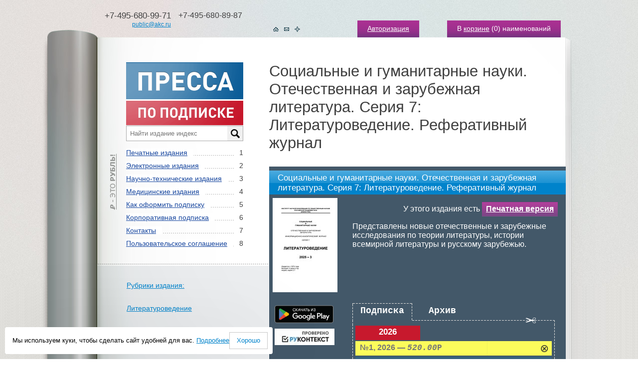

--- FILE ---
content_type: text/html; charset=cp-1251
request_url: https://www.akc.ru/rucont/itm/362634/
body_size: 8363
content:
<script>var user_legal=false;</script><!DOCTYPE html PUBLIC "-//W3C//DTD XHTML 1.1//EN" "http://www.w3.org/TR/xhtml11/DTD/xhtml11.dtd">
<html xmlns="http://www.w3.org/1999/xhtml">
<head>
<title>Ñîöèàëüíûå è ãóìàíèòàðíûå íàóêè. Îòå÷åñòâåííàÿ è çàðóáåæíàÿ ëèòåðàòóðà. Ñåðèÿ 7: Ëèòåðàòóðîâåäåíèå. Ðåôåðàòèâíûé æóðíàë: ñêà÷àòü, êóïèòü ýëåêòðîííóþ âåðñèþ èçäàíèÿ â ôîðìàòå PDF</title>
<meta name="description" content="Êóïèòü ýëåêòðîííîå èçäàíèå «Ñîöèàëüíûå è ãóìàíèòàðíûå íàóêè. Îòå÷åñòâåííàÿ è çàðóáåæíàÿ ëèòåðàòóðà. Ñåðèÿ 7: Ëèòåðàòóðîâåäåíèå. Ðåôåðàòèâíûé æóðíàë» â èíòåðíåò-ìàãàçèíå «Ïðåññà ïî ïîäïèñêå». Ôîðìàò PDF. Ñòîèìîñòü — îò 520.00 ðóá.">
<meta http-equiv="Content-Type" content="text/html; charset=windows-1251" >
<link href="/tpl/templates/img/favicon.ico" rel="icon" type="image/x-icon" >
<link href="/tpl/templates/img/favicon.ico" rel="shortcut icon" type="image/x-icon" >
<link href="/tpl/templates/css/style.css?65465486" rel="stylesheet" type="text/css" >
<!--<link href="/tpl/templates/css/bootstrap.min.css" rel="stylesheet" type="text/css" >-->
<script type="text/javascript" src="/tpl/templates/js/jquery.js"></script>
<script type="text/javascript" src="/tpl/templates/js/function.js?65465486"></script>
<link href="/tpl/templates/css/rur-arial.css" rel="stylesheet" type="text/css" media="all" >
<script type="text/javascript">
  window.dataLayer = window.dataLayer || [];
</script>
	<!--Hotjar Tracking Code for http://www.akc.ru/-->
<!--	<script>
		(function(h,o,t,j,a,r){
			h.hj=h.hj||function(){(h.hj.q=h.hj.q||[]).push(arguments)};
			h._hjSettings={hjid:289943,hjsv:5};
			a=o.getElementsByTagName('head')[0];
			r=o.createElement('script');r.async=1;
			r.src=t+h._hjSettings.hjid+j+h._hjSettings.hjsv;
			a.appendChild(r);
		})(window,document,'//static.hotjar.com/c/hotjar-','.js?sv=');
	</script> -->
<!--[if ie]><link href="/tpl/templates/css/rur-arial-ie.css" rel="stylesheet" type="text/css" media="all" ><![endif]-->
<script type="text/javascript" src="/tpl/templates/js/jcarousellite.js?65465486"></script>
<script type="text/javascript" src="/tpl/templates/js/function_carousel.js?65465486"></script>
<script type="text/javascript" src="/tpl/templates/js/jScrollPane.js"></script>
<link href="/tpl/templates/css/jScrollPane.css" rel="stylesheet" type="text/css" media="all" >
<script type="text/javascript">
   $(function() {
      $('.scroll-pane').jScrollPane({showArrows:true, scrollbarWidth:9, dragMaxHeight:45});
   });
</script>
<style type="text/css">
    .scroll-wrap{width:320px;}
    .scroll-pane{width:310px;height:195px;padding:0px 9px 0 0px;overflow:auto;}
</style><link href="/tpl/templates/css/lightbox.css" rel="stylesheet" type="text/css">
<script type="text/javascript" src="/tpl/templates/js/lightbox.js?65465486"></script>
<script type="text/javascript" src="/tpl/templates/js/function_lightbox.js?65465486"></script><script type="text/javascript" src="/tpl/templates/js/function_rucont.js?65465486"></script>
<!-- Yandex.Metrika counter -->
<script type="text/javascript">
    (function (d, w, c) {
        (w[c] = w[c] || []).push(function() {
            try {
                w.yaCounter22610377 = new Ya.Metrika({
                    id:22610377,
                    clickmap:true,
                    trackLinks:true,
                    accurateTrackBounce:true,
                    webvisor:true,
                    ecommerce:"dataLayer"
                });
            } catch(e) { }
        });
        var n = d.getElementsByTagName("script")[0],
            s = d.createElement("script"),
            f = function () { n.parentNode.insertBefore(s, n); };
        s.type = "text/javascript";
        s.async = true;
        s.src = "https://mc.yandex.ru/metrika/watch.js";
        if (w.opera == "[object Opera]") {
            d.addEventListener("DOMContentLoaded", f, false);
        } else { f(); }
    })(document, window, "yandex_metrika_callbacks");
</script>
<noscript><div><img src="https://mc.yandex.ru/watch/22610377" style="position:absolute; left:-9999px;" alt="" ></div></noscript>
<!-- /Yandex.Metrika counter -->
</head>
<body>
<div class="min2" id="test">
	<div class="bg">
		<div class="bg2"><div class="bg2_top"><div class="bg2_foot">
			<div class="centermap">
				<div class="head">
					<div class="tel">
						<table cellpadding="0" cellspacing="0">
						<tr valign="top">
							<td align="right"><span class="call_phone_1">+7-495-680-99-71</span><br ><a href="/about/feedback/">public@akc.ru</a></td>
							<td class="call_phone_hide">+7-495-680-89-87<br ><br ></td>
						</tr>
						<tr valign="top">
							<td align="right"></td>
							<td></td>
						</tr>
						</table>
					</div>
					<a name="2cart"></a>
					<div class="links">
					<span><a href="/login/">Àâòîðèçàöèÿ</a></span>
						<span>Â <a href="/cart/">êîðçèíå</a> (<font id="carttopquant">0</font>) íàèìåíîâàíèé</span>
					</div>
					<div class="icons">
						<a href="/"><img src="/upload/akc/menu_rubric_item/image/1.gif" alt="Íà ãëàâíóþ"></a><a href="https://akc.ru/about/feedback/"><img src="/upload/akc/menu_rubric_item/image/2.gif" alt="Íàïèñàòü íàì"></a><a href="/map/"><img src="/upload/akc/menu_rubric_item/image/3.gif" alt="Êàðòà ñàéòà"></a>
					</div>
					<div class="clear"></div>
				</div>
				<div class="content">
					<table class="main" cellpadding="0" cellspacing="0">
					<tr valign="top">
                    	<td class="left">
							<div class="pad">
								<img src="/upload/image/logo/rub.gif" class="rub" >
								<a href="/"><img src="/upload/image/logo/logo.gif" alt="Ïðåññà ïî ïîäïèñêå" ></a>
<link rel="stylesheet" href="/v2/search/style.css" >
<div class="search_block">
          <input type="text" placeholder="Íàéòè èçäàíèå èíäåêñ" id="search_query_main" onkeyup="site.searchTo()" >
<div class="search_results"></div>
</div>
<script src="/v2/search/script.js"></script>
								<ul class="menu">
									<li><span>1</span><a href="/catalogs/type/1/">Ïå÷àòíûå èçäàíèÿ</a></li>
									<li><span>2</span><a href="/rucont/">Ýëåêòðîííûå èçäàíèÿ</a></li>
									<li><span>3</span><a href="/theme_parts/nti/">Íàó÷íî-òåõíè÷åñêèå èçäàíèÿ</a></li>
									<li><span>4</span><a href="/theme_parts/med/">Ìåäèöèíñêèå èçäàíèÿ</a></li>
									<li><span>5</span><a href="/about/delivery/">Êàê îôîðìèòü ïîäïèñêó</a></li>
									<li><span>6</span><a href="/about/">Êîðïîðàòèâíàÿ ïîäïèñêà</a></li>
									<li><span>7</span><a href="/contacts/">Êîíòàêòû</a></li>
									<li><span>8</span><a href="/about/politic_conf/">Ïîëüçîâàòåëüñêîå ñîãëàøåíèå</a></li>
								</ul>
								<!--<br >
								<a class="pricelink" href="/upload/file/price/price.xls" title="Ñêà÷àòü ôàéë â ôîðìàòå Excel">Ïðàéñ-ëèñò ýëåêòðîííîé ïåðèîäèêè</a>-->
							</div>
							<div class="block14">
								<div class="scroll-wrap"><div class="scroll-pane">
									<ul class="list4">
                                		<li class="glav2"><a href="/rucont/">Ðóáðèêè èçäàíèÿ:</a></li>
										<li><a href="/rucont/rubric/37/">Ëèòåðàòóðîâåäåíèå</a></li>
									</ul>
								</div></div>
							</div>
						</td>
						<td class="right">
							<h1>Ñîöèàëüíûå è ãóìàíèòàðíûå íàóêè. Îòå÷åñòâåííàÿ è çàðóáåæíàÿ ëèòåðàòóðà. Ñåðèÿ 7: Ëèòåðàòóðîâåäåíèå. Ðåôåðàòèâíûé æóðíàë</h1>
							<div class="pad15" itemscope itemtype="http://schema.org/Product">
								<div class="block2">
									<div class="line2">
										<p class="title" itemprop="name">Ñîöèàëüíûå è ãóìàíèòàðíûå íàóêè. Îòå÷åñòâåííàÿ è çàðóáåæíàÿ ëèòåðàòóðà. Ñåðèÿ 7: Ëèòåðàòóðîâåäåíèå. Ðåôåðàòèâíûé æóðíàë</p>
									</div>
									<div class="info6">
										<div class="foto6">
											<noindex><a href="https://rucont.ru/file.ashx?guid=ae7d7bf8-d407-4040-8bbe-4e540720f53e" class="image_big" rel="nofollow"><img itemprop="image" src="https://rucont.ru/file.ashx?guid=af11fde3-da63-40b3-a5fb-b115de332c7c" alt="Ñîöèàëüíûå è ãóìàíèòàðíûå íàóêè. Îòå÷åñòâåííàÿ è çàðóáåæíàÿ ëèòåðàòóðà. Ñåðèÿ 7: Ëèòåðàòóðîâåäåíèå. Ðåôåðàòèâíûé æóðíàë" ></a></noindex>
										</div>
										<div class="opis4">
											<p class="tx7b">Ó ýòîãî èçäàíèÿ åñòü <a href="/itm/literaturovedenie-referativny_iy-z_hurnal/">Ïå÷àòíàÿ âåðñèÿ</a></p>
											<p itemprop="description">Ïðåäñòàâëåíû íîâûå îòå÷åñòâåííûå è çàðóáåæíûå èññëåäîâàíèÿ ïî òåîðèè ëèòåðàòóðû, èñòîðèè âñåìèðíîé ëèòåðàòóðû è ðóññêîìó çàðóáåæüþ.</p>
										</div>
										<div class="clear"></div>
									</div>
									<div class="info7">
										<div class="foto6">
											<div class="photos4" width="140px">
												<div style="margin-left:4px;">
													<a href="https://play.google.com/store/apps/details?id=ru.scid.press">
														<img src="/upload/ru_badge_web_generic.png" alt="Äîñòóïíî â Google Play" title="Äîñòóïíî â Google Play" style="width:118px;">
													</a>
												</div>
											</div>
											<div class="photos4" width="140px" height="189px">
												<div style="margin-left:4px;">
													<a href="https://text.rucont.ru">
														<img src="/upload/120x33_rkt_1.jpg" alt="ÐÓÊÎÍÒÅÊÑÒ" title="Ïîèñê ïëàãèàòà Ðóêîíòåêñò">
													</a>
												</div>
											</div>
										</div>
										<div class="block15">
										</div>
										<div class="opis4">
											<div class="block15" style="margin-top:35px;"><div class="block15_top"><div class="block15_foot">
												<script language="javascript">
													var price_total = 520.00;
													var efd_codes_total = new Array();
													efd_codes_total[0] = 935191;
												</script>
												<div id="tab-pbt">
													<div id="r-bt1" class="tab-pbt-active">Ïîäïèñêà</div>
													<div id="r-bt2" class="tab-pbt-active novisabs">Àðõèâ</div>
												</div>
												<div class="clear"></div>
												<div id="r-bt1_content" class="tab_content">
													<div class="block16">
														<ul class="rc-ul">
														<li class="god"><a>2026</a></li>
															<li class="rucont active"><a href="javascript:void(0);" id="efd2_935191" rel="520.00_2">¹1, 2026 — <span class="font-cur"><i>520.00</i>P</span></a></li>
															<li class="rucont noactive"><a href="javascript:void(0);" id="efd2_935192" rel="520.00_3">¹2, 2026 — <span class="font-cur"><i>520.00</i>P</span></a></li>
															<li class="rucont noactive"><a href="javascript:void(0);" id="efd2_935193" rel="520.00_4">¹3, 2026 — <span class="font-cur"><i>520.00</i>P</span></a></li>
															<li class="rucont noactive"><a href="javascript:void(0);" id="efd2_935194" rel="520.00_5">¹4, 2026 — <span class="font-cur"><i>520.00</i>P</span></a></li>
														<li class="god"><a>2025</a></li>
															<li class="rucont noactive"><a href="javascript:void(0);" id="efd2_917772" rel="500.00_1">¹4, 2025 — <span class="font-cur"><i>500.00</i>P</span></a></li>
														<li class="god"><a>2016</a></li>
															<li class="rucont noactive"><a href="javascript:void(0);">¹2, 2016 — <span class="font-cur"><i>0.00</i>P</span></a></li>
														</ul>
														<div class="clear"></div>
													</div>
												</div>
												<div id="r-bt2_content" class="tab_content novisabs_content">
													<div class="block16">
														<ul class="rc-ul">
														<li class="god"><a>2025</a></li>
															<li class="rucont noactive"><a href="javascript:void(0);" id="efd2_917769" rel="500.00_58">¹1, 2025 — <span class="font-cur"><i>500.00</i>P</span></a></li>
															<li class="rucont noactive"><a href="javascript:void(0);" id="efd2_917770" rel="500.00_59">¹2, 2025 — <span class="font-cur"><i>500.00</i>P</span></a></li>
															<li class="rucont noactive"><a href="javascript:void(0);" id="efd2_917771" rel="500.00_60">¹3, 2025 — <span class="font-cur"><i>500.00</i>P</span></a></li>
														<li class="god"><a>2024</a></li>
															<li class="rucont noactive"><a href="javascript:void(0);" id="efd2_917765" rel="500.00_54">¹1, 2024 — <span class="font-cur"><i>500.00</i>P</span></a></li>
															<li class="rucont noactive"><a href="javascript:void(0);" id="efd2_917766" rel="500.00_55">¹2, 2024 — <span class="font-cur"><i>500.00</i>P</span></a></li>
															<li class="rucont noactive"><a href="javascript:void(0);" id="efd2_917767" rel="500.00_56">¹3, 2024 — <span class="font-cur"><i>500.00</i>P</span></a></li>
															<li class="rucont noactive"><a href="javascript:void(0);" id="efd2_917768" rel="500.00_57">¹4, 2024 — <span class="font-cur"><i>500.00</i>P</span></a></li>
														<li class="god"><a>2023</a></li>
															<li class="rucont noactive"><a href="javascript:void(0);" id="efd2_917761" rel="500.00_50">¹1, 2023 — <span class="font-cur"><i>500.00</i>P</span></a></li>
															<li class="rucont noactive"><a href="javascript:void(0);" id="efd2_917762" rel="500.00_51">¹2, 2023 — <span class="font-cur"><i>500.00</i>P</span></a></li>
															<li class="rucont noactive"><a href="javascript:void(0);" id="efd2_917763" rel="500.00_52">¹3, 2023 — <span class="font-cur"><i>500.00</i>P</span></a></li>
															<li class="rucont noactive"><a href="javascript:void(0);" id="efd2_917764" rel="500.00_53">¹4, 2023 — <span class="font-cur"><i>500.00</i>P</span></a></li>
														<li class="god"><a>2022</a></li>
															<li class="rucont noactive"><a href="javascript:void(0);" id="efd2_749710" rel="300.00_46">¹1, 2022 — <span class="font-cur"><i>300.00</i>P</span></a></li>
															<li class="rucont noactive"><a href="javascript:void(0);" id="efd2_749711" rel="300.00_47">¹2, 2022 — <span class="font-cur"><i>300.00</i>P</span></a></li>
															<li class="rucont noactive"><a href="javascript:void(0);" id="efd2_749712" rel="300.00_48">¹3, 2022 — <span class="font-cur"><i>300.00</i>P</span></a></li>
															<li class="rucont noactive"><a href="javascript:void(0);" id="efd2_749713" rel="300.00_49">¹4, 2022 — <span class="font-cur"><i>300.00</i>P</span></a></li>
														<li class="god"><a>2021</a></li>
															<li class="rucont noactive"><a href="javascript:void(0);" id="efd2_749706" rel="300.00_42">¹1, 2021 — <span class="font-cur"><i>300.00</i>P</span></a></li>
															<li class="rucont noactive"><a href="javascript:void(0);" id="efd2_749707" rel="300.00_43">¹2, 2021 — <span class="font-cur"><i>300.00</i>P</span></a></li>
															<li class="rucont noactive"><a href="javascript:void(0);" id="efd2_749708" rel="300.00_44">¹3, 2021 — <span class="font-cur"><i>300.00</i>P</span></a></li>
															<li class="rucont noactive"><a href="javascript:void(0);" id="efd2_749709" rel="300.00_45">¹4, 2021 — <span class="font-cur"><i>300.00</i>P</span></a></li>
														<li class="god"><a>2020</a></li>
															<li class="rucont noactive"><a href="javascript:void(0);" id="efd2_749702" rel="300.00_38">¹1, 2020 — <span class="font-cur"><i>300.00</i>P</span></a></li>
															<li class="rucont noactive"><a href="javascript:void(0);" id="efd2_749703" rel="300.00_39">¹2, 2020 — <span class="font-cur"><i>300.00</i>P</span></a></li>
															<li class="rucont noactive"><a href="javascript:void(0);" id="efd2_749704" rel="300.00_40">¹3, 2020 — <span class="font-cur"><i>300.00</i>P</span></a></li>
															<li class="rucont noactive"><a href="javascript:void(0);" id="efd2_749705" rel="300.00_41">¹4, 2020 — <span class="font-cur"><i>300.00</i>P</span></a></li>
														<li class="god"><a>2019</a></li>
															<li class="rucont noactive"><a href="javascript:void(0);" id="efd2_749698" rel="300.00_34">¹1, 2019 — <span class="font-cur"><i>300.00</i>P</span></a></li>
															<li class="rucont noactive"><a href="javascript:void(0);" id="efd2_749699" rel="300.00_35">¹2, 2019 — <span class="font-cur"><i>300.00</i>P</span></a></li>
															<li class="rucont noactive"><a href="javascript:void(0);" id="efd2_749700" rel="300.00_36">¹3, 2019 — <span class="font-cur"><i>300.00</i>P</span></a></li>
															<li class="rucont noactive"><a href="javascript:void(0);" id="efd2_749701" rel="300.00_37">¹4, 2019 — <span class="font-cur"><i>300.00</i>P</span></a></li>
														<li class="god"><a>2018</a></li>
															<li class="rucont noactive"><a href="javascript:void(0);" id="efd2_749638" rel="300.00_30">¹1, 2018 — <span class="font-cur"><i>300.00</i>P</span></a></li>
															<li class="rucont noactive"><a href="javascript:void(0);" id="efd2_749639" rel="300.00_31">¹2, 2018 — <span class="font-cur"><i>300.00</i>P</span></a></li>
															<li class="rucont noactive"><a href="javascript:void(0);" id="efd2_749640" rel="300.00_32">¹3, 2018 — <span class="font-cur"><i>300.00</i>P</span></a></li>
															<li class="rucont noactive"><a href="javascript:void(0);" id="efd2_749641" rel="300.00_33">¹4, 2018 — <span class="font-cur"><i>300.00</i>P</span></a></li>
														<li class="god"><a>2017</a></li>
															<li class="rucont noactive"><form name="fm_efd_order_370082" id="fm_efd_order_370082" method="post" action="/rucont/login_reg/"><input type="hidden" name="efd_id" value="362634"><input type="hidden" name="efd2_id" value="370082"><input type="hidden" name="efd_download" value="y"></form><a href="javascript:void(0);" onclick="$('#fm_efd_order_370082').submit();" title="Ïîæàëóéñòà, àâòîðèçóéòåñü">¹1, 2017 — <span class="font-cur"><i>áåñïëàòíî / ñêà÷àòü</i></span></a></li>
															<li class="rucont noactive"><form name="fm_efd_order_370083" id="fm_efd_order_370083" method="post" action="/rucont/login_reg/"><input type="hidden" name="efd_id" value="362634"><input type="hidden" name="efd2_id" value="370083"><input type="hidden" name="efd_download" value="y"></form><a href="javascript:void(0);" onclick="$('#fm_efd_order_370083').submit();" title="Ïîæàëóéñòà, àâòîðèçóéòåñü">¹2, 2017 — <span class="font-cur"><i>áåñïëàòíî / ñêà÷àòü</i></span></a></li>
															<li class="rucont noactive"><form name="fm_efd_order_370084" id="fm_efd_order_370084" method="post" action="/rucont/login_reg/"><input type="hidden" name="efd_id" value="362634"><input type="hidden" name="efd2_id" value="370084"><input type="hidden" name="efd_download" value="y"></form><a href="javascript:void(0);" onclick="$('#fm_efd_order_370084').submit();" title="Ïîæàëóéñòà, àâòîðèçóéòåñü">¹3, 2017 — <span class="font-cur"><i>áåñïëàòíî / ñêà÷àòü</i></span></a></li>
															<li class="rucont noactive"><form name="fm_efd_order_370085" id="fm_efd_order_370085" method="post" action="/rucont/login_reg/"><input type="hidden" name="efd_id" value="362634"><input type="hidden" name="efd2_id" value="370085"><input type="hidden" name="efd_download" value="y"></form><a href="javascript:void(0);" onclick="$('#fm_efd_order_370085').submit();" title="Ïîæàëóéñòà, àâòîðèçóéòåñü">¹4, 2017 — <span class="font-cur"><i>áåñïëàòíî / ñêà÷àòü</i></span></a></li>
														<li class="god"><a>2016</a></li>
															<li class="rucont noactive"><form name="fm_efd_order_370078" id="fm_efd_order_370078" method="post" action="/rucont/login_reg/"><input type="hidden" name="efd_id" value="362634"><input type="hidden" name="efd2_id" value="370078"><input type="hidden" name="efd_download" value="y"></form><a href="javascript:void(0);" onclick="$('#fm_efd_order_370078').submit();" title="Ïîæàëóéñòà, àâòîðèçóéòåñü">¹1, 2016 — <span class="font-cur"><i>áåñïëàòíî / ñêà÷àòü</i></span></a></li>
															<li class="rucont noactive"><form name="fm_efd_order_370080" id="fm_efd_order_370080" method="post" action="/rucont/login_reg/"><input type="hidden" name="efd_id" value="362634"><input type="hidden" name="efd2_id" value="370080"><input type="hidden" name="efd_download" value="y"></form><a href="javascript:void(0);" onclick="$('#fm_efd_order_370080').submit();" title="Ïîæàëóéñòà, àâòîðèçóéòåñü">¹3, 2016 — <span class="font-cur"><i>áåñïëàòíî / ñêà÷àòü</i></span></a></li>
															<li class="rucont noactive"><form name="fm_efd_order_370081" id="fm_efd_order_370081" method="post" action="/rucont/login_reg/"><input type="hidden" name="efd_id" value="362634"><input type="hidden" name="efd2_id" value="370081"><input type="hidden" name="efd_download" value="y"></form><a href="javascript:void(0);" onclick="$('#fm_efd_order_370081').submit();" title="Ïîæàëóéñòà, àâòîðèçóéòåñü">¹4, 2016 — <span class="font-cur"><i>áåñïëàòíî / ñêà÷àòü</i></span></a></li>
														<li class="god"><a>2015</a></li>
															<li class="rucont noactive"><form name="fm_efd_order_370074" id="fm_efd_order_370074" method="post" action="/rucont/login_reg/"><input type="hidden" name="efd_id" value="362634"><input type="hidden" name="efd2_id" value="370074"><input type="hidden" name="efd_download" value="y"></form><a href="javascript:void(0);" onclick="$('#fm_efd_order_370074').submit();" title="Ïîæàëóéñòà, àâòîðèçóéòåñü">¹1, 2015 — <span class="font-cur"><i>áåñïëàòíî / ñêà÷àòü</i></span></a></li>
															<li class="rucont noactive"><form name="fm_efd_order_370075" id="fm_efd_order_370075" method="post" action="/rucont/login_reg/"><input type="hidden" name="efd_id" value="362634"><input type="hidden" name="efd2_id" value="370075"><input type="hidden" name="efd_download" value="y"></form><a href="javascript:void(0);" onclick="$('#fm_efd_order_370075').submit();" title="Ïîæàëóéñòà, àâòîðèçóéòåñü">¹2, 2015 — <span class="font-cur"><i>áåñïëàòíî / ñêà÷àòü</i></span></a></li>
															<li class="rucont noactive"><form name="fm_efd_order_370076" id="fm_efd_order_370076" method="post" action="/rucont/login_reg/"><input type="hidden" name="efd_id" value="362634"><input type="hidden" name="efd2_id" value="370076"><input type="hidden" name="efd_download" value="y"></form><a href="javascript:void(0);" onclick="$('#fm_efd_order_370076').submit();" title="Ïîæàëóéñòà, àâòîðèçóéòåñü">¹3, 2015 — <span class="font-cur"><i>áåñïëàòíî / ñêà÷àòü</i></span></a></li>
															<li class="rucont noactive"><form name="fm_efd_order_370077" id="fm_efd_order_370077" method="post" action="/rucont/login_reg/"><input type="hidden" name="efd_id" value="362634"><input type="hidden" name="efd2_id" value="370077"><input type="hidden" name="efd_download" value="y"></form><a href="javascript:void(0);" onclick="$('#fm_efd_order_370077').submit();" title="Ïîæàëóéñòà, àâòîðèçóéòåñü">¹4, 2015 — <span class="font-cur"><i>áåñïëàòíî / ñêà÷àòü</i></span></a></li>
														<li class="god"><a>2014</a></li>
															<li class="rucont noactive"><form name="fm_efd_order_370070" id="fm_efd_order_370070" method="post" action="/rucont/login_reg/"><input type="hidden" name="efd_id" value="362634"><input type="hidden" name="efd2_id" value="370070"><input type="hidden" name="efd_download" value="y"></form><a href="javascript:void(0);" onclick="$('#fm_efd_order_370070').submit();" title="Ïîæàëóéñòà, àâòîðèçóéòåñü">¹1, 2014 — <span class="font-cur"><i>áåñïëàòíî / ñêà÷àòü</i></span></a></li>
															<li class="rucont noactive"><form name="fm_efd_order_370071" id="fm_efd_order_370071" method="post" action="/rucont/login_reg/"><input type="hidden" name="efd_id" value="362634"><input type="hidden" name="efd2_id" value="370071"><input type="hidden" name="efd_download" value="y"></form><a href="javascript:void(0);" onclick="$('#fm_efd_order_370071').submit();" title="Ïîæàëóéñòà, àâòîðèçóéòåñü">¹2, 2014 — <span class="font-cur"><i>áåñïëàòíî / ñêà÷àòü</i></span></a></li>
															<li class="rucont noactive"><form name="fm_efd_order_370072" id="fm_efd_order_370072" method="post" action="/rucont/login_reg/"><input type="hidden" name="efd_id" value="362634"><input type="hidden" name="efd2_id" value="370072"><input type="hidden" name="efd_download" value="y"></form><a href="javascript:void(0);" onclick="$('#fm_efd_order_370072').submit();" title="Ïîæàëóéñòà, àâòîðèçóéòåñü">¹3, 2014 — <span class="font-cur"><i>áåñïëàòíî / ñêà÷àòü</i></span></a></li>
															<li class="rucont noactive"><form name="fm_efd_order_370073" id="fm_efd_order_370073" method="post" action="/rucont/login_reg/"><input type="hidden" name="efd_id" value="362634"><input type="hidden" name="efd2_id" value="370073"><input type="hidden" name="efd_download" value="y"></form><a href="javascript:void(0);" onclick="$('#fm_efd_order_370073').submit();" title="Ïîæàëóéñòà, àâòîðèçóéòåñü">¹4, 2014 — <span class="font-cur"><i>áåñïëàòíî / ñêà÷àòü</i></span></a></li>
														<li class="god"><a>2013</a></li>
															<li class="rucont noactive"><form name="fm_efd_order_370066" id="fm_efd_order_370066" method="post" action="/rucont/login_reg/"><input type="hidden" name="efd_id" value="362634"><input type="hidden" name="efd2_id" value="370066"><input type="hidden" name="efd_download" value="y"></form><a href="javascript:void(0);" onclick="$('#fm_efd_order_370066').submit();" title="Ïîæàëóéñòà, àâòîðèçóéòåñü">¹1, 2013 — <span class="font-cur"><i>áåñïëàòíî / ñêà÷àòü</i></span></a></li>
															<li class="rucont noactive"><form name="fm_efd_order_370067" id="fm_efd_order_370067" method="post" action="/rucont/login_reg/"><input type="hidden" name="efd_id" value="362634"><input type="hidden" name="efd2_id" value="370067"><input type="hidden" name="efd_download" value="y"></form><a href="javascript:void(0);" onclick="$('#fm_efd_order_370067').submit();" title="Ïîæàëóéñòà, àâòîðèçóéòåñü">¹2, 2013 — <span class="font-cur"><i>áåñïëàòíî / ñêà÷àòü</i></span></a></li>
															<li class="rucont noactive"><form name="fm_efd_order_370068" id="fm_efd_order_370068" method="post" action="/rucont/login_reg/"><input type="hidden" name="efd_id" value="362634"><input type="hidden" name="efd2_id" value="370068"><input type="hidden" name="efd_download" value="y"></form><a href="javascript:void(0);" onclick="$('#fm_efd_order_370068').submit();" title="Ïîæàëóéñòà, àâòîðèçóéòåñü">¹3, 2013 — <span class="font-cur"><i>áåñïëàòíî / ñêà÷àòü</i></span></a></li>
															<li class="rucont noactive"><form name="fm_efd_order_370069" id="fm_efd_order_370069" method="post" action="/rucont/login_reg/"><input type="hidden" name="efd_id" value="362634"><input type="hidden" name="efd2_id" value="370069"><input type="hidden" name="efd_download" value="y"></form><a href="javascript:void(0);" onclick="$('#fm_efd_order_370069').submit();" title="Ïîæàëóéñòà, àâòîðèçóéòåñü">¹4, 2013 — <span class="font-cur"><i>áåñïëàòíî / ñêà÷àòü</i></span></a></li>
														<li class="god"><a>2012</a></li>
															<li class="rucont noactive"><form name="fm_efd_order_370062" id="fm_efd_order_370062" method="post" action="/rucont/login_reg/"><input type="hidden" name="efd_id" value="362634"><input type="hidden" name="efd2_id" value="370062"><input type="hidden" name="efd_download" value="y"></form><a href="javascript:void(0);" onclick="$('#fm_efd_order_370062').submit();" title="Ïîæàëóéñòà, àâòîðèçóéòåñü">¹1, 2012 — <span class="font-cur"><i>áåñïëàòíî / ñêà÷àòü</i></span></a></li>
															<li class="rucont noactive"><form name="fm_efd_order_370063" id="fm_efd_order_370063" method="post" action="/rucont/login_reg/"><input type="hidden" name="efd_id" value="362634"><input type="hidden" name="efd2_id" value="370063"><input type="hidden" name="efd_download" value="y"></form><a href="javascript:void(0);" onclick="$('#fm_efd_order_370063').submit();" title="Ïîæàëóéñòà, àâòîðèçóéòåñü">¹2, 2012 — <span class="font-cur"><i>áåñïëàòíî / ñêà÷àòü</i></span></a></li>
															<li class="rucont noactive"><form name="fm_efd_order_370064" id="fm_efd_order_370064" method="post" action="/rucont/login_reg/"><input type="hidden" name="efd_id" value="362634"><input type="hidden" name="efd2_id" value="370064"><input type="hidden" name="efd_download" value="y"></form><a href="javascript:void(0);" onclick="$('#fm_efd_order_370064').submit();" title="Ïîæàëóéñòà, àâòîðèçóéòåñü">¹3, 2012 — <span class="font-cur"><i>áåñïëàòíî / ñêà÷àòü</i></span></a></li>
															<li class="rucont noactive"><form name="fm_efd_order_370065" id="fm_efd_order_370065" method="post" action="/rucont/login_reg/"><input type="hidden" name="efd_id" value="362634"><input type="hidden" name="efd2_id" value="370065"><input type="hidden" name="efd_download" value="y"></form><a href="javascript:void(0);" onclick="$('#fm_efd_order_370065').submit();" title="Ïîæàëóéñòà, àâòîðèçóéòåñü">¹4, 2012 — <span class="font-cur"><i>áåñïëàòíî / ñêà÷àòü</i></span></a></li>
														<li class="god"><a>2011</a></li>
															<li class="rucont noactive"><form name="fm_efd_order_370058" id="fm_efd_order_370058" method="post" action="/rucont/login_reg/"><input type="hidden" name="efd_id" value="362634"><input type="hidden" name="efd2_id" value="370058"><input type="hidden" name="efd_download" value="y"></form><a href="javascript:void(0);" onclick="$('#fm_efd_order_370058').submit();" title="Ïîæàëóéñòà, àâòîðèçóéòåñü">¹1, 2011 — <span class="font-cur"><i>áåñïëàòíî / ñêà÷àòü</i></span></a></li>
															<li class="rucont noactive"><form name="fm_efd_order_370059" id="fm_efd_order_370059" method="post" action="/rucont/login_reg/"><input type="hidden" name="efd_id" value="362634"><input type="hidden" name="efd2_id" value="370059"><input type="hidden" name="efd_download" value="y"></form><a href="javascript:void(0);" onclick="$('#fm_efd_order_370059').submit();" title="Ïîæàëóéñòà, àâòîðèçóéòåñü">¹2, 2011 — <span class="font-cur"><i>áåñïëàòíî / ñêà÷àòü</i></span></a></li>
															<li class="rucont noactive"><form name="fm_efd_order_370060" id="fm_efd_order_370060" method="post" action="/rucont/login_reg/"><input type="hidden" name="efd_id" value="362634"><input type="hidden" name="efd2_id" value="370060"><input type="hidden" name="efd_download" value="y"></form><a href="javascript:void(0);" onclick="$('#fm_efd_order_370060').submit();" title="Ïîæàëóéñòà, àâòîðèçóéòåñü">¹3, 2011 — <span class="font-cur"><i>áåñïëàòíî / ñêà÷àòü</i></span></a></li>
															<li class="rucont noactive"><form name="fm_efd_order_370061" id="fm_efd_order_370061" method="post" action="/rucont/login_reg/"><input type="hidden" name="efd_id" value="362634"><input type="hidden" name="efd2_id" value="370061"><input type="hidden" name="efd_download" value="y"></form><a href="javascript:void(0);" onclick="$('#fm_efd_order_370061').submit();" title="Ïîæàëóéñòà, àâòîðèçóéòåñü">¹4, 2011 — <span class="font-cur"><i>áåñïëàòíî / ñêà÷àòü</i></span></a></li>
														<li class="god"><a>2010</a></li>
															<li class="rucont noactive"><form name="fm_efd_order_370055" id="fm_efd_order_370055" method="post" action="/rucont/login_reg/"><input type="hidden" name="efd_id" value="362634"><input type="hidden" name="efd2_id" value="370055"><input type="hidden" name="efd_download" value="y"></form><a href="javascript:void(0);" onclick="$('#fm_efd_order_370055').submit();" title="Ïîæàëóéñòà, àâòîðèçóéòåñü">¹2, 2010 — <span class="font-cur"><i>áåñïëàòíî / ñêà÷àòü</i></span></a></li>
															<li class="rucont noactive"><form name="fm_efd_order_370056" id="fm_efd_order_370056" method="post" action="/rucont/login_reg/"><input type="hidden" name="efd_id" value="362634"><input type="hidden" name="efd2_id" value="370056"><input type="hidden" name="efd_download" value="y"></form><a href="javascript:void(0);" onclick="$('#fm_efd_order_370056').submit();" title="Ïîæàëóéñòà, àâòîðèçóéòåñü">¹3, 2010 — <span class="font-cur"><i>áåñïëàòíî / ñêà÷àòü</i></span></a></li>
															<li class="rucont noactive"><form name="fm_efd_order_370057" id="fm_efd_order_370057" method="post" action="/rucont/login_reg/"><input type="hidden" name="efd_id" value="362634"><input type="hidden" name="efd2_id" value="370057"><input type="hidden" name="efd_download" value="y"></form><a href="javascript:void(0);" onclick="$('#fm_efd_order_370057').submit();" title="Ïîæàëóéñòà, àâòîðèçóéòåñü">¹4, 2010 — <span class="font-cur"><i>áåñïëàòíî / ñêà÷àòü</i></span></a></li>
														</ul>
														<div class="clear"></div>
													</div>
												</div>
												<form method="post" action="/rucont/login_reg/" name="fm_efd_cart" id="fm_efd_cart"><input type="hidden" name="efd_id" value="362634"><input type="hidden" name="efd_codes" id="efd_codes_total" value="935191"><input type="hidden" name="efd_basket" value="1"></form>
												<p>
													<span class="nd15" style="margin-right:10px;">
														<span class="itog">Èòîãî:</span>
														<span class="cena5"><span class="cena5_r"><strong id="cart_sum_total">520.00</strong><span class="rur">ðóá.</span></span></span>
														<a href="javascript:void(0);" class="knopa3" onclick="if (typeof yaCounter22610377 != 'undefined') yaCounter22610377.reachGoal('btn_buy');if(price_total > 0) $('#fm_efd_cart').submit(); else return false;" title="Ïîæàëóéñòà, àâòîðèçóéòåñü"><span>Êóïèòü</span></a>
													</span>
												</p>
												<div itemprop="offers" itemscope itemtype="http://schema.org/Offer">
													<meta itemprop="price" content="520.00">
													<meta itemprop="priceCurrency" content="RUB">
												</div>
												<div class="clear"></div>
											</div></div></div>
<br >
Âû ìîæåòå êóïèòü ýëåêòðîííóþ âåðñèþ èçäàíèÿ «Ñîöèàëüíûå è ãóìàíèòàðíûå íàóêè. Îòå÷åñòâåííàÿ è çàðóáåæíàÿ ëèòåðàòóðà. Ñåðèÿ 7: Ëèòåðàòóðîâåäåíèå. Ðåôåðàòèâíûé æóðíàë». Ïîñëå îïëàòû (äëÿ àðõèâîâ) îíî áóäåò äîñòóïíî  â Ëè÷íîì Êàáèíåòå â ðàçäåëå «Ýëåêòðîííûå èçäàíèÿ». Â ñëó÷àå îôîðìëåíèÿ ïîäïèñêè, èçäàíèå áóäåò äîñòóïíî ïî ìåðå ïîñòóïëåíèÿ îò èçäàòåëÿ. Ôîðìàò PDF/HTML online. Ñòîèìîñòü — îò <span class="price">520.00</span> ðóá.
										</div>
									</div>
									<div class="clear"></div>
								</div>
								<div class="clear"></div>
							</div>
						</td>
					</tr>
					</table>
					<div class="block">
						<div class="photos">
							<div class="prev"><img src="/tpl/templates/img/prev.gif" alt="Ïðåäûäóùåå" ></div>
							<div class="phots">
								<ul>
									<li><a href="/rucont/itm/213916/" title="Çäîðîâüå è îáðàçîâàíèå â XXI âåêå. Ýëåêòðîííûé íàó÷íî-îáðàçîâàòåëüíûé âåñòíèê"><span class="rss"><img src="/tpl/templates/img/ic4.gif" alt="Ïîäïèñêà" ></span><span class="pad2"><img src="/upload/akc/efd_recommend/107_thumbnail.jpg" width="95px" height="130px" alt="Çäîðîâüå è îáðàçîâàíèå â XXI âåêå. Ýëåêòðîííûé íàó÷íî-îáðàçîâàòåëüíûé âåñòíèê" ></span></a></li>
									<li><a href="/rucont/itm/268448/" title="Âåñòíèê ÈÐßèÊ ÌÃÓ. Ôèëîëîãèÿ. Êóëüòóðîëîãèÿ. Ïåäàãîãèêà. Ìåòîäèêà"><span class="rss"><img src="/tpl/templates/img/ic4.gif" alt="Ïîäïèñêà" ></span><span class="pad2"><img src="/upload/akc/efd_recommend/108_thumbnail.jpg" width="95px" height="130px" alt="Âåñòíèê ÈÐßèÊ ÌÃÓ. Ôèëîëîãèÿ. Êóëüòóðîëîãèÿ. Ïåäàãîãèêà. Ìåòîäèêà" ></span></a></li>
									<li><a href="/rucont/itm/145803/" title="Óïðàâëåíèå êà÷åñòâîì â íåôòåãàçîâîì êîìïëåêñå"><span class="rss"><img src="/tpl/templates/img/ic4.gif" alt="Ïîäïèñêà" ></span><span class="pad2"><img src="/upload/akc/efd_recommend/109_thumbnail.jpg" width="95px" height="130px" alt="Óïðàâëåíèå êà÷åñòâîì â íåôòåãàçîâîì êîìïëåêñå" ></span></a></li>
									<li><a href="/rucont/itm/277792/" title="Ëè÷íîñòü. Êóëüòóðà. Îáùåñòâî"><span class="rss"><img src="/tpl/templates/img/ic4.gif" alt="Ïîäïèñêà" ></span><span class="pad2"><img src="/upload/akc/efd_recommend/110_thumbnail.jpg" width="95px" height="130px" alt="Ëè÷íîñòü. Êóëüòóðà. Îáùåñòâî" ></span></a></li>
									<li><a href="/rucont/itm/278980/" title="Ìèð áåçîïàñíîñòè"><span class="rss"><img src="/tpl/templates/img/ic4.gif" alt="Ïîäïèñêà" ></span><span class="pad2"><img src="/upload/akc/efd_recommend/111_thumbnail.jpg" width="95px" height="130px" alt="Ìèð áåçîïàñíîñòè" ></span></a></li>
									<li><a href="/rucont/itm/277895/" title="Ôèëîñîôèÿ è îáùåñòâî"><span class="rss"><img src="/tpl/templates/img/ic4.gif" alt="Ïîäïèñêà" ></span><span class="pad2"><img src="/upload/akc/efd_recommend/112_thumbnail.jpg" width="95px" height="130px" alt="Ôèëîñîôèÿ è îáùåñòâî" ></span></a></li>
									<li><a href="/rucont/itm/277897/" title="Èñòîðè÷åñêàÿ ïñèõîëîãèÿ è ñîöèîëîãèÿ èñòîðèè"><span class="rss"><img src="/tpl/templates/img/ic4.gif" alt="Ïîäïèñêà" ></span><span class="pad2"><img src="/upload/akc/efd_recommend/113_thumbnail.jpg" width="95px" height="130px" alt="Èñòîðè÷åñêàÿ ïñèõîëîãèÿ è ñîöèîëîãèÿ èñòîðèè" ></span></a></li>
									<li><a href="/rucont/itm/279117/" title="Êîíäðàòüåâñêèå âîëíû"><span class="rss"><img src="/tpl/templates/img/ic4.gif" alt="Ïîäïèñêà" ></span><span class="pad2"><img src="/upload/akc/efd_recommend/114_thumbnail.jpg" width="95px" height="130px" alt="Êîíäðàòüåâñêèå âîëíû" ></span></a></li>
									<li><a href="/rucont/itm/279454/" title="Èíôîðìàöèîííî-óïðàâëÿþùèå ñèñòåìû"><span class="rss"><img src="/tpl/templates/img/ic4.gif" alt="Ïîäïèñêà" ></span><span class="pad2"><img src="/upload/akc/efd_recommend/115_thumbnail.jpg" width="95px" height="130px" alt="Èíôîðìàöèîííî-óïðàâëÿþùèå ñèñòåìû" ></span></a></li>
									<li><a href="/rucont/itm/191642/" title="Íàóêà è æèçíü"><span class="rss"><img src="/tpl/templates/img/ic4.gif" alt="Ïîäïèñêà" ></span><span class="pad2"><img src="/upload/akc/efd_recommend/116_thumbnail.jpg" width="95px" height="130px" alt="Íàóêà è æèçíü" ></span></a></li>
									<li><a href="/rucont/itm/145552/" title="Âåñòíèê äåòñêî-þíîøåñêîãî òóðèçìà"><span class="rss"><img src="/tpl/templates/img/ic4.gif" alt="Ïîäïèñêà" ></span><span class="pad2"><img src="/upload/akc/efd_recommend/117_thumbnail.jpg" width="95px" height="130px" alt="Âåñòíèê äåòñêî-þíîøåñêîãî òóðèçìà" ></span></a></li>
									<li><a href="/rucont/itm/203041/" title="Ñòóäèÿ Àíòðå"><span class="rss"><img src="/tpl/templates/img/ic4.gif" alt="Ïîäïèñêà" ></span><span class="pad2"><img src="/upload/akc/efd_recommend/118_thumbnail.jpg" width="95px" height="130px" alt="Ñòóäèÿ Àíòðå" ></span></a></li>
									<li><a href="/rucont/itm/48954/" title="Áóäü çäîðîâ! - 100 ñòðàíèö î ñàìîì ãëàâíîì "><span class="rss"><img src="/tpl/templates/img/ic4.gif" alt="Ïîäïèñêà" ></span><span class="pad2"><img src="/upload/akc/efd_recommend/119_thumbnail.jpg" width="95px" height="130px" alt="Áóäü çäîðîâ! - 100 ñòðàíèö î ñàìîì ãëàâíîì " ></span></a></li>
									<li><a href="/rucont/itm/144228/" title="Ýêîëîãè÷åñêèé âåñòíèê Ðîññèè"><span class="rss"><img src="/tpl/templates/img/ic4.gif" alt="Ïîäïèñêà" ></span><span class="pad2"><img src="/upload/akc/efd_recommend/120_thumbnail.jpg" width="95px" height="130px" alt="Ýêîëîãè÷åñêèé âåñòíèê Ðîññèè" ></span></a></li>
									<li><a href="/rucont/itm/152946/" title="Êà÷åñòâåííàÿ àðõèòåêòóðà"><span class="rss"><img src="/tpl/templates/img/ic4.gif" alt="Ïîäïèñêà" ></span><span class="pad2"><img src="/upload/akc/efd_recommend/121_thumbnail.jpg" width="95px" height="130px" alt="Êà÷åñòâåííàÿ àðõèòåêòóðà" ></span></a></li>
								</ul>
							</div>
							<div class="next"><img src="/tpl/templates/img/next.gif" alt="Ñëåäóþùåå" ></div>
							<div class="clear"></div>
						</div>
						<div class="info">
							<form method="post" action="/search/" name="fm_search_rucont3" id="fm_search_rucont3">
								<input type="hidden" name="search_rucont_flag" id="search_rucont_flag3" value="1" >
								<input type="hidden" name="search_block" id="search_rucont_block3" value="1" >
								<div class="knops" style="margin-left:25px;">
									<select name="search_tpr" id="search_tpr" style="width:350px;">
										<option value="">Âûáðàòü ðóáðèêó ÒÏÐ</option>
										<option value="63">ÎÁÙÈÉ ÎÒÄÅË</option>
										<option value="64">ÔÈËÎÑÎÔÈß. ÏÑÈÕÎËÎÃÈß</option>
										<option value="65">ÐÅËÈÃÈß. ÁÎÃÎÑËÎÂÈÅ</option>
										<option value="66">ÎÁÙÅÑÒÂÅÍÍÛÅ ÍÀÓÊÈ</option>
										<option value="262">ÌÀÒÅÌÀÒÈÊÀ È ÅÑÒÅÑÒÂÅÍÍÛÅ ÍÀÓÊÈ</option>
										<option value="623">ÏÐÈÊËÀÄÍÛÅ ÍÀÓÊÈ. ÌÅÄÈÖÈÍÀ. ÒÅÕÍÎËÎÃÈß</option>
										<option value="653">ÈÑÊÓÑÑÒÂÎ. ÄÅÊÎÐÀÒÈÂÍÎ-ÏÐÈÊËÀÄÍÎÅ ÈÑÊÓÑÑÒÂÎ. ÔÎÒÎÃÐÀÔÈß. ÌÓÇÛÊÀ. ÈÃÐÛ. ÑÏÎÐÒ</option>
										<option value="907">ßÇÛÊÎÇÍÀÍÈÅ. ÔÈËÎËÎÃÈß. ÕÓÄÎÆÅÑÒÂÅÍÍÀß ËÈÒÅÐÀÒÓÐÀ. ËÈÒÅÐÀÒÓÐÎÂÅÄÅÍÈÅ</option>
										<option value="1008">ÃÅÎÃÐÀÔÈß. ÁÈÎÃÐÀÔÈÈ. ÈÑÒÎÐÈß</option>
									</select>
								</div>
								<div class="search">
									<p class="tx2"><input type="text" name="search_query" id="search_rucont_info3" value="" class="inp" > <a href="javascript:void(0);" onclick="$(this).parents('form').submit();return false;" class="submit go"><img src="/tpl/templates/img/knopa2.gif" alt="Ïîèñê" ></a></p>
								</div>
								<div class="clear"></div>
							</form>
						</div>
					</div>
				</div>
				<div class="bord3 not_border">
				<table class="main" cellpadding="0" cellspacing="0">
				<tr valign="top">
					<td class="left">
						<div class="links2">
							<ul>
								<li><a href="/about/about_us/">Î íàñ</a></li>
								<li><a href="/about/payment/">Ïîðÿäîê è ñïîñîáû îïëàòû</a></li>
								<li><a href="/publishers/">Ïîäïèñêà ïî èçäàòåëüñòâàì</a></li>
								<li><font color="#ffffff">Ñîòðóäíè÷åñòâî:</font></li>
								<li><font color="#ffffff">-  </font><a href="/collaboration/services/">óñëóãè äëÿ èçäàòåëåé</a></li>
								<li><font color="#ffffff">-  </font><a href="/about/partner/">ïàðòíåðñêàÿ ïðîãðàììà</a></li>
								<li><font color="#ffffff">-  </font><a href="/collaboration/partners/">ïàðòíåðû</a></li>
								<li><font color="#ffffff">-  </font><a href="/collaboration/history/">èñòîðèÿ</a></li>
								<li><a href="/news/">Íîâîñòè</a></li>
								<li><a href="/collaboration/publications/">Ïóáëèêàöèè</a></li>
							</ul>
						</div>
						<div class="icons2">
							<p><a href="/about/payment/#ms" ><img src="/upload/image/payment/ic6.gif" ></a><a href="/about/payment/#ms" ><img src="/upload/image/payment/ic7.gif"  ></a><a href="/about/payment/#sms" ><img src="/upload/image/payment/meta_mts.gif"  ></a></p>
							<p><a href="/about/payment/#sms" ><img src="/upload/image/payment/bee.gif"  ></a><a href="/about/payment/#sms" ><img src="/upload/image/payment/meg.gif"  ></a></p>
							<p><a href="/about/payment/#sms" ><img src="/upload/image/payment/tele2.gif"  ></a><a href="/about/payment/#wm" ><img src="/upload/image/payment/88x31_wm.png"  ></a>
<!--LiveInternet counter--><script type="text/javascript"><!--
document.write("<a href='https://www.liveinternet.ru/click' "+
"target=_blank><img src='//counter.yadro.ru/hit?t44.10;r"+
escape(document.referrer)+((typeof(screen)=="undefined")?"":
";s"+screen.width+"*"+screen.height+"*"+(screen.colorDepth?
screen.colorDepth:screen.pixelDepth))+";u"+escape(document.URL)+
";"+Math.random()+
"' alt='' title='LiveInternet' "+
"border='0' width='31' height='31'></a>")
//--></script><!--/LiveInternet--></p>
						</div>
					</td>
					<td class="right">
						<div class="news">
							<p class="nd2">
								<span>18.08.2025</span><a href="/news/">Âñå íîâîñòè</a>
							</p>
							<h3>Ñòàðòîâàëà ïîäïèñíàÿ êàìïàíèÿ íà 2026 ãîä</h3>
							<div class="text-page">
    							<p>Îòêðûòà ïîäïèñêà íà 2026-é ãîä íà ñàéòå Ïðåññà ïî ïîäïèñêå</p>
							</div>
							<p><a href="/news//">ïîäðîáíåå&nbsp;&raquo;</a></p>
							<div class="clear"></div>
						</div>
					</td>
				</tr>
				</table>
				<p class="rss2">ÏÎÄÏÈÑÊÀ ÍÀ ÆÓÐÍÀËÛ È ÃÀÇÅÒÛ <strong>ON-LINE</strong><span>1</span></p>
<p class="rss2" style="text-align:left;padding-left:28px;">Ìû èñïîëüçóåì cookie. Ýòî ïîçâîëÿåò íàì àíàëèçèðîâàòü âçàèìîäåéñòâèå ïîñåòèòåëåé ñ ñàéòîì è äåëàòü åãî ëó÷øå. Ïðîäîëæàÿ ïîëüçîâàòüñÿ ñàéòîì, âû ñîãëàøàåòåñü ñ èñïîëüçîâàíèåì ôàéëîâ cookie.<br>Ïîäðîáíåå ìîæíî îçíàêîìèòüñÿ íà ñòðàíèöå <a href="/about/politic_conf/">ïîëèòèêè êîíôèäåíöèàëüíîñòè</a> è <a href="/about/politic_conf/#person">ïîëèòèêè îáðàáîòêè ïåðñîíàëüíûõ äàííûõ</a>.</p>
				</div>
			</div>
			<div class="foot">
				<div class="centermap">
					<div class="logos">
						<noindex><a href="http://www.arzi.ru/" title="Àãåíòñòâî ïîäïèñêè &quot;ÀÐÇÈ&quot;" rel="nofollow"><img src="/upload/image/logo/logo2.gif" alt="Àãåíòñòâî ïîäïèñêè &quot;ÀÐÇÈ&quot;" ></a></noindex><a href="http://www.akc.ru/" title="Àãåíòñòâî ïîäïèñêè &quot;Êíèãà-Ñåðâèñ&quot;"><img src="/upload/image/logo/logo3.gif" alt="Àãåíòñòâî ïîäïèñêè &quot;Êíèãà-Ñåðâèñ&quot;" ></a>
					</div>
					<div class="inf2">
						<p><span>© 2005-2023 Àãåíòñòâî «Êíèãà-Ñåðâèñ»</span></p>
						<p>107996 Ìîñêâà<br >Ïðîòîïîïîâñêèé ïåð. 19, ñòð.12<br >E-mail: <a href="/about/feedback/">public@akc.ru</a></p>
					</div>
					<div class="links4">
						<ul>
							<li><a href="/">Êîðçèíà</a></li>
							<li><a href="/about/payment/">Ïîðÿäîê è ñïîñîáû îïëàòû</a></li>
							<li><a href="/about/politic_conf/">Ïîëèòèêà êîíôèäåíöèàëüíîñòè</a></li>
						</ul>
						<div class="clear"></div>
					</div>
					<div class="copy">
<p><b><a href="https://incontext.ru/" target="_blank">Àíòèïëàãèàò</a></b></p>
<p><b><a href="https://ds.incontext.ru/" target="_blank">Äèññîâåò</a></b></p>
<p><a href="/about/politic_conf/#person">Ïîëèòèêà â îòíîøåíèè îáðàáîòêè ïåðñîíàëüíûõ äàííûõ</a></p>
					</div>
					<div class="clear"></div>
				</div>
			</div>
		</div></div></div>
	</div>
</div>
<div class="search_load"><img src="/tpl/templates/img/wait.gif" ><span style="position:relative;top:-5px;"> Çàãðóçêà...</span></div>
<div class="search_load_2"><img src="/tpl/templates/img/wait.gif" ><span style="position:relative;top:-5px;"> Çàãðóçêà...</span></div>
<div id="w-out-block"></div>
</div>
<div class="popup-container">
    <div id="we-using-cookies-popup" class="popup--medium popup--bottom-left dn">
        <span>Ìû èñïîëüçóåì êóêè, ÷òîáû ñäåëàòü ñàéò óäîáíåé äëÿ âàñ. <a href="/about/politic_conf/">Ïîäðîáíåå</a></span>
        <div id="we-using-cookies-accept" class="button-2--medium">Õîðîøî</div>
    </div>
</div>
<script type="text/javascript" src="/tpl/templates/js/we-use-cookies.js"></script>
</body>
</html>